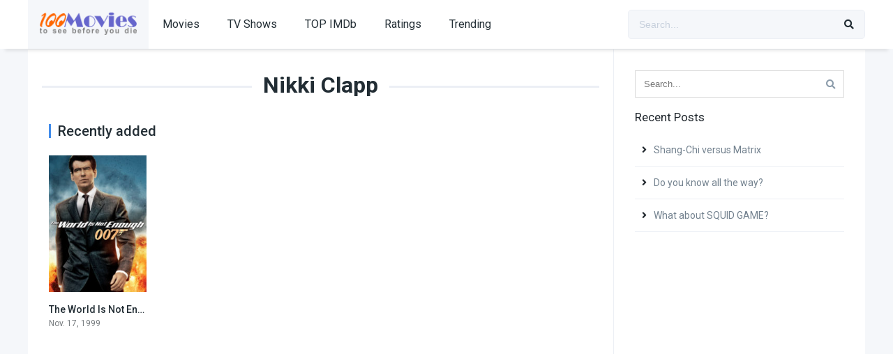

--- FILE ---
content_type: text/html; charset=UTF-8
request_url: https://100moviestoseebeforeyoudie.com/director/nikki-clapp/
body_size: 6222
content:
<!DOCTYPE html><html lang="en-US"><head><meta charset="UTF-8" /><link rel='apple-touch-icon' href='https://100moviestoseebeforeyoudie.com/wp-content/uploads/2021/10/100icone.jpg'/><meta name="apple-mobile-web-app-capable" content="yes"><meta name="apple-mobile-web-app-status-bar-style" content="black"><meta name="mobile-web-app-capable" content="yes"><meta name="viewport" content="width=device-width, initial-scale=1, shrink-to-fit=no"><meta name="theme-color" content="#ffffff"><link rel='shortcut icon' href='https://100moviestoseebeforeyoudie.com/wp-content/uploads/2021/10/100icone.jpg' type='image/x-icon' /><meta property="fb:app_id" content="1070220553066605"/><title>Nikki Clapp &#8211; 100 Movies to See</title><meta name='robots' content='max-image-preview:large' /><link rel='dns-prefetch' href='//fonts.googleapis.com' /><link rel='dns-prefetch' href='//s.w.org' /><link rel="alternate" type="application/rss+xml" title="100 Movies to See &raquo; Feed" href="https://100moviestoseebeforeyoudie.com/feed/" /><link rel="alternate" type="application/rss+xml" title="100 Movies to See &raquo; Comments Feed" href="https://100moviestoseebeforeyoudie.com/comments/feed/" /><link rel="alternate" type="application/rss+xml" title="100 Movies to See &raquo; Nikki Clapp Director Feed" href="https://100moviestoseebeforeyoudie.com/director/nikki-clapp/feed/" /><link rel='stylesheet' id='wp-block-library-css' href='https://100moviestoseebeforeyoudie.com/wp-includes/css/dist/block-library/style.min.css?ver=6.0.11' type='text/css' media='all' /><style id='global-styles-inline-css' type='text/css'>body{--wp--preset--color--black:#000000;--wp--preset--color--cyan-bluish-gray:#abb8c3;--wp--preset--color--white:#ffffff;--wp--preset--color--pale-pink:#f78da7;--wp--preset--color--vivid-red:#cf2e2e;--wp--preset--color--luminous-vivid-orange:#ff6900;--wp--preset--color--luminous-vivid-amber:#fcb900;--wp--preset--color--light-green-cyan:#7bdcb5;--wp--preset--color--vivid-green-cyan:#00d084;--wp--preset--color--pale-cyan-blue:#8ed1fc;--wp--preset--color--vivid-cyan-blue:#0693e3;--wp--preset--color--vivid-purple:#9b51e0;--wp--preset--gradient--vivid-cyan-blue-to-vivid-purple:linear-gradient(135deg,rgba(6,147,227,1) 0%,rgb(155,81,224) 100%);--wp--preset--gradient--light-green-cyan-to-vivid-green-cyan:linear-gradient(135deg,rgb(122,220,180) 0%,rgb(0,208,130) 100%);--wp--preset--gradient--luminous-vivid-amber-to-luminous-vivid-orange:linear-gradient(135deg,rgba(252,185,0,1) 0%,rgba(255,105,0,1) 100%);--wp--preset--gradient--luminous-vivid-orange-to-vivid-red:linear-gradient(135deg,rgba(255,105,0,1) 0%,rgb(207,46,46) 100%);--wp--preset--gradient--very-light-gray-to-cyan-bluish-gray:linear-gradient(135deg,rgb(238,238,238) 0%,rgb(169,184,195) 100%);--wp--preset--gradient--cool-to-warm-spectrum:linear-gradient(135deg,rgb(74,234,220) 0%,rgb(151,120,209) 20%,rgb(207,42,186) 40%,rgb(238,44,130) 60%,rgb(251,105,98) 80%,rgb(254,248,76) 100%);--wp--preset--gradient--blush-light-purple:linear-gradient(135deg,rgb(255,206,236) 0%,rgb(152,150,240) 100%);--wp--preset--gradient--blush-bordeaux:linear-gradient(135deg,rgb(254,205,165) 0%,rgb(254,45,45) 50%,rgb(107,0,62) 100%);--wp--preset--gradient--luminous-dusk:linear-gradient(135deg,rgb(255,203,112) 0%,rgb(199,81,192) 50%,rgb(65,88,208) 100%);--wp--preset--gradient--pale-ocean:linear-gradient(135deg,rgb(255,245,203) 0%,rgb(182,227,212) 50%,rgb(51,167,181) 100%);--wp--preset--gradient--electric-grass:linear-gradient(135deg,rgb(202,248,128) 0%,rgb(113,206,126) 100%);--wp--preset--gradient--midnight:linear-gradient(135deg,rgb(2,3,129) 0%,rgb(40,116,252) 100%);--wp--preset--duotone--dark-grayscale:url('#wp-duotone-dark-grayscale');--wp--preset--duotone--grayscale:url('#wp-duotone-grayscale');--wp--preset--duotone--purple-yellow:url('#wp-duotone-purple-yellow');--wp--preset--duotone--blue-red:url('#wp-duotone-blue-red');--wp--preset--duotone--midnight:url('#wp-duotone-midnight');--wp--preset--duotone--magenta-yellow:url('#wp-duotone-magenta-yellow');--wp--preset--duotone--purple-green:url('#wp-duotone-purple-green');--wp--preset--duotone--blue-orange:url('#wp-duotone-blue-orange');--wp--preset--font-size--small:13px;--wp--preset--font-size--medium:20px;--wp--preset--font-size--large:36px;--wp--preset--font-size--x-large:42px}.has-black-color{color:var(--wp--preset--color--black) !important}.has-cyan-bluish-gray-color{color:var(--wp--preset--color--cyan-bluish-gray) !important}.has-white-color{color:var(--wp--preset--color--white) !important}.has-pale-pink-color{color:var(--wp--preset--color--pale-pink) !important}.has-vivid-red-color{color:var(--wp--preset--color--vivid-red) !important}.has-luminous-vivid-orange-color{color:var(--wp--preset--color--luminous-vivid-orange) !important}.has-luminous-vivid-amber-color{color:var(--wp--preset--color--luminous-vivid-amber) !important}.has-light-green-cyan-color{color:var(--wp--preset--color--light-green-cyan) !important}.has-vivid-green-cyan-color{color:var(--wp--preset--color--vivid-green-cyan) !important}.has-pale-cyan-blue-color{color:var(--wp--preset--color--pale-cyan-blue) !important}.has-vivid-cyan-blue-color{color:var(--wp--preset--color--vivid-cyan-blue) !important}.has-vivid-purple-color{color:var(--wp--preset--color--vivid-purple) !important}.has-black-background-color{background-color:var(--wp--preset--color--black) !important}.has-cyan-bluish-gray-background-color{background-color:var(--wp--preset--color--cyan-bluish-gray) !important}.has-white-background-color{background-color:var(--wp--preset--color--white) !important}.has-pale-pink-background-color{background-color:var(--wp--preset--color--pale-pink) !important}.has-vivid-red-background-color{background-color:var(--wp--preset--color--vivid-red) !important}.has-luminous-vivid-orange-background-color{background-color:var(--wp--preset--color--luminous-vivid-orange) !important}.has-luminous-vivid-amber-background-color{background-color:var(--wp--preset--color--luminous-vivid-amber) !important}.has-light-green-cyan-background-color{background-color:var(--wp--preset--color--light-green-cyan) !important}.has-vivid-green-cyan-background-color{background-color:var(--wp--preset--color--vivid-green-cyan) !important}.has-pale-cyan-blue-background-color{background-color:var(--wp--preset--color--pale-cyan-blue) !important}.has-vivid-cyan-blue-background-color{background-color:var(--wp--preset--color--vivid-cyan-blue) !important}.has-vivid-purple-background-color{background-color:var(--wp--preset--color--vivid-purple) !important}.has-black-border-color{border-color:var(--wp--preset--color--black) !important}.has-cyan-bluish-gray-border-color{border-color:var(--wp--preset--color--cyan-bluish-gray) !important}.has-white-border-color{border-color:var(--wp--preset--color--white) !important}.has-pale-pink-border-color{border-color:var(--wp--preset--color--pale-pink) !important}.has-vivid-red-border-color{border-color:var(--wp--preset--color--vivid-red) !important}.has-luminous-vivid-orange-border-color{border-color:var(--wp--preset--color--luminous-vivid-orange) !important}.has-luminous-vivid-amber-border-color{border-color:var(--wp--preset--color--luminous-vivid-amber) !important}.has-light-green-cyan-border-color{border-color:var(--wp--preset--color--light-green-cyan) !important}.has-vivid-green-cyan-border-color{border-color:var(--wp--preset--color--vivid-green-cyan) !important}.has-pale-cyan-blue-border-color{border-color:var(--wp--preset--color--pale-cyan-blue) !important}.has-vivid-cyan-blue-border-color{border-color:var(--wp--preset--color--vivid-cyan-blue) !important}.has-vivid-purple-border-color{border-color:var(--wp--preset--color--vivid-purple) !important}.has-vivid-cyan-blue-to-vivid-purple-gradient-background{background:var(--wp--preset--gradient--vivid-cyan-blue-to-vivid-purple) !important}.has-light-green-cyan-to-vivid-green-cyan-gradient-background{background:var(--wp--preset--gradient--light-green-cyan-to-vivid-green-cyan) !important}.has-luminous-vivid-amber-to-luminous-vivid-orange-gradient-background{background:var(--wp--preset--gradient--luminous-vivid-amber-to-luminous-vivid-orange) !important}.has-luminous-vivid-orange-to-vivid-red-gradient-background{background:var(--wp--preset--gradient--luminous-vivid-orange-to-vivid-red) !important}.has-very-light-gray-to-cyan-bluish-gray-gradient-background{background:var(--wp--preset--gradient--very-light-gray-to-cyan-bluish-gray) !important}.has-cool-to-warm-spectrum-gradient-background{background:var(--wp--preset--gradient--cool-to-warm-spectrum) !important}.has-blush-light-purple-gradient-background{background:var(--wp--preset--gradient--blush-light-purple) !important}.has-blush-bordeaux-gradient-background{background:var(--wp--preset--gradient--blush-bordeaux) !important}.has-luminous-dusk-gradient-background{background:var(--wp--preset--gradient--luminous-dusk) !important}.has-pale-ocean-gradient-background{background:var(--wp--preset--gradient--pale-ocean) !important}.has-electric-grass-gradient-background{background:var(--wp--preset--gradient--electric-grass) !important}.has-midnight-gradient-background{background:var(--wp--preset--gradient--midnight) !important}.has-small-font-size{font-size:var(--wp--preset--font-size--small) !important}.has-medium-font-size{font-size:var(--wp--preset--font-size--medium) !important}.has-large-font-size{font-size:var(--wp--preset--font-size--large) !important}.has-x-large-font-size{font-size:var(--wp--preset--font-size--x-large) !important}</style><link rel='stylesheet' id='fontawesome-pro-css' href='https://100moviestoseebeforeyoudie.com/wp-content/themes/dooplay1/assets/fontawesome/css/all.min.css?ver=5.15.1' type='text/css' media='all' /><link rel='stylesheet' id='owl-carousel-css' href='https://100moviestoseebeforeyoudie.com/wp-content/themes/dooplay1/assets/css/front.owl.min.css?ver=2.5.5' type='text/css' media='all' /><link rel='stylesheet' id='google-fonts-css' href='https://fonts.googleapis.com/css?family=Roboto%3A300%2C400%2C500%2C700&#038;ver=2.5.5' type='text/css' media='all' /><link rel='stylesheet' id='scrollbar-css' href='https://100moviestoseebeforeyoudie.com/wp-content/themes/dooplay1/assets/css/front.crollbar.min.css?ver=2.5.5' type='text/css' media='all' /><link rel='stylesheet' id='dooplay-css' href='https://100moviestoseebeforeyoudie.com/wp-content/themes/dooplay1/assets/css/front.style.min.css?ver=2.5.5' type='text/css' media='all' /><link rel='stylesheet' id='dooplay-color-scheme-css' href='https://100moviestoseebeforeyoudie.com/wp-content/themes/dooplay1/assets/css/colors.default.min.css?ver=2.5.5' type='text/css' media='all' /><link rel='stylesheet' id='dooplay-responsive-css' href='https://100moviestoseebeforeyoudie.com/wp-content/themes/dooplay1/assets/css/front.mobile.min.css?ver=2.5.5' type='text/css' media='all' /><script type='text/javascript' src='https://100moviestoseebeforeyoudie.com/wp-includes/js/jquery/jquery.min.js?ver=3.6.0' id='jquery-core-js'></script><script type='text/javascript' src='https://100moviestoseebeforeyoudie.com/wp-includes/js/jquery/jquery-migrate.min.js?ver=3.3.2' id='jquery-migrate-js'></script><script type='text/javascript' src='https://100moviestoseebeforeyoudie.com/wp-content/themes/dooplay1/assets/js/lib/lazyload.js?ver=2.5.5' id='lazyload-js'></script><script type='text/javascript' src='https://100moviestoseebeforeyoudie.com/wp-content/themes/dooplay1/assets/js/lib/pwsscrollbar.js?ver=2.5.5' id='scrollbar-js'></script><script type='text/javascript' src='https://100moviestoseebeforeyoudie.com/wp-content/themes/dooplay1/assets/js/lib/owlcarousel.js?ver=2.5.5' id='owl-carousel-js'></script><script type='text/javascript' src='https://100moviestoseebeforeyoudie.com/wp-content/themes/dooplay1/assets/js/lib/idtabs.js?ver=2.5.5' id='idTabs-js'></script><script type='text/javascript' src='https://100moviestoseebeforeyoudie.com/wp-content/themes/dooplay1/assets/js/lib/isrepeater.js?ver=2.5.5' id='dtRepeat-js'></script><script type='text/javascript' id='dt_main_ajax-js-extra'>/* <![CDATA[ */var dtAjax = {"url":"\/wp-admin\/admin-ajax.php","player_api":"https:\/\/100moviestoseebeforeyoudie.com\/wp-json\/dooplayer\/v2\/","play_ajaxmd":"1","play_method":"admin_ajax","googlercptc":null,"classitem":"5","loading":"Loading..","afavorites":"Add to favorites","rfavorites":"Remove of favorites","views":"Views","remove":"Remove","isawit":"I saw it","send":"Data send..","updating":"Updating data..","error":"Error","pending":"Pending review","ltipe":"Download","sending":"Sending data","enabled":"Enable","disabled":"Disable","trash":"Delete","lshared":"Links Shared","ladmin":"Manage pending links","sendingrep":"Please wait, sending data..","ready":"Ready","deletelin":"Do you really want to delete this link?"};/* ]]> */</script><script type='text/javascript' src='https://100moviestoseebeforeyoudie.com/wp-content/themes/dooplay1/assets/js/front.ajax.min.js?ver=2.5.5' id='dt_main_ajax-js'></script><link rel="https://api.w.org/" href="https://100moviestoseebeforeyoudie.com/wp-json/" /><link rel="alternate" type="application/json" href="https://100moviestoseebeforeyoudie.com/wp-json/wp/v2/dtdirector/182" /><link rel="EditURI" type="application/rsd+xml" title="RSD" href="https://100moviestoseebeforeyoudie.com/xmlrpc.php?rsd" /><link rel="wlwmanifest" type="application/wlwmanifest+xml" href="https://100moviestoseebeforeyoudie.com/wp-includes/wlwmanifest.xml" /> <meta name="generator" content="WordPress 6.0.11" /><script type="text/javascript">jQuery(document).ready(function(a){"false"==dtGonza.mobile&&a(window).load(function(){a(".scrolling").mCustomScrollbar({theme:"minimal-dark",scrollInertia:200,scrollButtons:{enable:!0},callbacks:{onTotalScrollOffset:100,alwaysTriggerOffsets:!1}})})});</script><style type='text/css'>body{font-family:"Roboto",sans-serif}body{background-color:#F5F7FA}header.main .hbox,#contenedor,footer.main .fbox{max-width:1200px}a,.home-blog-post .entry-date .date,.top-imdb-item:hover>.title a,.module .content .items .item .data h3 a:hover,.head-main-nav ul.main-header li:hover>a,.login_box .box a.register{color:#408BEA}.nav_items_module a.btn:hover,.pagination span.current,.w_item_b a:hover>.data .wextra b:before,.comment-respond h3:before,footer.main .fbox .fmenu ul li a:hover{color:#408BEA}header.main .hbox .search form button[type=submit]:hover,.loading,#seasons .se-c .se-a ul.episodios li .episodiotitle a:hover,.sgeneros a:hover,.page_user nav.user ul li a:hover{color:#408BEA}footer.main .fbox .fmenu ul li.current-menu-item a,.posts .meta .autor i,.pag_episodes .item a:hover,a.link_a:hover,ul.smenu li a:hover{color:#408BEA}header.responsive .nav a.active:before,header.responsive .search a.active:before,.dtuser a.clicklogin:hover,.menuresp .menu ul.resp li a:hover,.menuresp .menu ul.resp li ul.sub-menu li a:hover{color:#408BEA}.sl-wrapper a:before,table.account_links tbody td a:hover,.dt_mainmeta nav.genres ul li a:hover{color:#408BEA}.dt_mainmeta nav.genres ul li.current-cat a:before,.dooplay_player .options ul li:hover span.title{color:#408BEA}.head-main-nav ul.main-header li ul.sub-menu li a:hover,form.form-resp-ab button[type=submit]:hover>span,.sidebar aside.widget ul li a:hover{color:#408BEA}header.top_imdb h1.top-imdb-h1 span,article.post .information .meta span.autor,.w_item_c a:hover>.rating i,span.comment-author-link,.pagination a:hover{color:#408BEA}.letter_home ul.glossary li a:hover,.letter_home ul.glossary li a.active,.user_control a.in-list{color:#408BEA}.headitems a#dooplay_signout:hover,.login_box .box a#c_loginbox:hover{color:#408BEA}.report_modal .box .form form fieldset label:hover > span.title{color:#408BEA}.linktabs ul li a.selected,ul.smenu li a.selected,a.liked,.module .content header span a.see-all,.page_user nav.user ul li a.selected,.dt_mainmeta nav.releases ul li a:hover{background:#408BEA}a.see_all,p.form-submit input[type=submit]:hover,.report-video-form fieldset input[type=submit],a.mtoc,.contact .wrapper fieldset input[type=submit],span.item_type,a.main{background:#408BEA}.post-comments .comment-reply-link:hover,#seasons .se-c .se-q span.se-o,#edit_link .box .form_edit .cerrar a:hover{background:#408BEA}.user_edit_control ul li a.selected,form.update_profile fieldset input[type=submit],.page_user .content .paged a.load_more:hover,#edit_link .box .form_edit fieldset input[type="submit"]{background:#408BEA}.login_box .box input[type="submit"],.form_post_lik .control .left a.add_row:hover,.form_post_lik .table table tbody tr td a.remove_row:hover,.form_post_lik .control .right input[type="submit"]{background:#408BEA}#dt_contenedor{background-color:#F5F7FA}.plyr input[type=range]::-ms-fill-lower{background:#408BEA}.menuresp .menu .user a.ctgs,.menuresp .menu .user .logout a:hover{background:#408BEA}.plyr input[type=range]:active::-webkit-slider-thumb{background:#408BEA}.plyr input[type=range]:active::-moz-range-thumb{background:#408BEA}.plyr input[type=range]:active::-ms-thumb{background:#408BEA}.tagcloud a:hover,ul.abc li a:hover,ul.abc li a.select,{background:#408BEA}.featu{background:#00be08}.report_modal .box .form form fieldset input[type=submit]{background-color:#408BEA}.contact .wrapper fieldset input[type=text]:focus,.contact .wrapper fieldset textarea:focus,header.main .hbox .dt_user ul li ul li:hover > a,.login_box .box a.register{border-color:#408BEA}.module .content header h1{border-color:#408BEA}.module .content header h2{border-color:#408BEA}a.see_all{border-color:#408BEA}.top-imdb-list h3{border-color:#408BEA}.user_edit_control ul li a.selected:before{border-top-color:#408BEA}</style></head><body class="archive tax-dtdirector term-nikki-clapp term-182"><div id="dt_contenedor"><header id="header" class="main"><div class="hbox"><div class="fix-hidden"><div class="logo"><a href="https://100moviestoseebeforeyoudie.com"><img src='https://100moviestoseebeforeyoudie.com/wp-content/uploads/2021/10/100Movies-4.png' alt='100 Movies to See'/></a></div><div class="head-main-nav"><div class="menu-home-container"><ul id="main_header" class="main-header"><li id="menu-item-103" class="menu-item menu-item-type-custom menu-item-object-custom menu-item-103"><a href="https://100moviestoseebeforeyoudie.com/movies">Movies</a></li><li id="menu-item-102" class="menu-item menu-item-type-custom menu-item-object-custom menu-item-102"><a href="https://100moviestoseebeforeyoudie.com/tvshows">TV Shows</a></li><li id="menu-item-104" class="menu-item menu-item-type-post_type menu-item-object-page menu-item-104"><a href="https://100moviestoseebeforeyoudie.com/top-imdb/">TOP IMDb</a></li><li id="menu-item-101" class="menu-item menu-item-type-post_type menu-item-object-page menu-item-101"><a href="https://100moviestoseebeforeyoudie.com/ratings/">Ratings</a></li><li id="menu-item-105" class="menu-item menu-item-type-post_type menu-item-object-page menu-item-105"><a href="https://100moviestoseebeforeyoudie.com/trending/">Trending</a></li></ul></div></div><div class="headitems "><div id="advc-menu" class="search"><form method="get" id="searchform" action="https://100moviestoseebeforeyoudie.com"><input type="text" placeholder="Search..." name="s" id="s" value="" autocomplete="off"><button class="search-button" type="submit"><span class="fas fa-search"></span></button></form></div><!-- end search --><!-- end dt_user --></div></div><div class="live-search ltr"></div></div></header><div class="fixheadresp"><header class="responsive"><div class="nav"><a class="aresp nav-resp"></a></div><div class="search"><a class="aresp search-resp"></a></div><div class="logo"> <a href="https://100moviestoseebeforeyoudie.com/"><img src='https://100moviestoseebeforeyoudie.com/wp-content/uploads/2021/10/100Movies-4.png' alt='100 Movies to See'/></a> </div></header><div class="search_responsive"><form method="get" id="form-search-resp" class="form-resp-ab" action="https://100moviestoseebeforeyoudie.com"><input type="text" placeholder="Search..." name="s" id="ms" value="" autocomplete="off"><button type="submit" class="search-button"><span class="fas fa-search"></span></button></form><div class="live-search"></div></div><div id="arch-menu" class="menuresp"><div class="menu"><div class="menu-home-container"><ul id="main_header" class="resp"><li class="menu-item menu-item-type-custom menu-item-object-custom menu-item-103"><a href="https://100moviestoseebeforeyoudie.com/movies">Movies</a></li><li class="menu-item menu-item-type-custom menu-item-object-custom menu-item-102"><a href="https://100moviestoseebeforeyoudie.com/tvshows">TV Shows</a></li><li class="menu-item menu-item-type-post_type menu-item-object-page menu-item-104"><a href="https://100moviestoseebeforeyoudie.com/top-imdb/">TOP IMDb</a></li><li class="menu-item menu-item-type-post_type menu-item-object-page menu-item-101"><a href="https://100moviestoseebeforeyoudie.com/ratings/">Ratings</a></li><li class="menu-item menu-item-type-post_type menu-item-object-page menu-item-105"><a href="https://100moviestoseebeforeyoudie.com/trending/">Trending</a></li></ul></div></div></div></div><div id="contenedor"><div class="login_box"> <div class="box"> <a id="c_loginbox"><i class="fas fa-times"></i></a> <h3>Login to your account</h3> <form method="post" id="dooplay_login_user"> <fieldset class="user"><input type="text" name="log" placeholder="Username"></fieldset> <fieldset class="password"><input type="password" name="pwd" placeholder="Password"></fieldset> <label><input name="rmb" type="checkbox" id="rememberme" value="forever" checked> Remember Me</label> <fieldset class="submit"><input id="dooplay_login_btn" data-btntext="Log in" type="submit" value="Log in"></fieldset> <a class="register" href="https://100moviestoseebeforeyoudie.com/account/?action=sign-in">Register a new account</a> <label><a class="pteks" href="https://100moviestoseebeforeyoudie.com/wp-login.php?action=lostpassword">Lost your password?</a></label> <input type="hidden" name="red" value="https://100moviestoseebeforeyoudie.com/director/nikki-clapp/"> <input type="hidden" name="action" value="dooplay_login"> </form> </div></div><div class="module"><div class="content right normal"><h1 class="heading-archive">Nikki Clapp</h1><div class="desc_category"></div><header><h2>Recently added</h2></header><div class="items normal"><article id="post-45" class="item movies"><div class="poster"><img src="https://100moviestoseebeforeyoudie.com/wp-content/uploads/2017/04/aPfALBxfgx2tsbTwRMR1MbNHSvn-185x278.jpg" alt="The World Is Not Enough"><div class="rating">6.4</div><div class="mepo"> </div><a href="https://100moviestoseebeforeyoudie.com/movies/the-world-is-not-enough/"><div class="see play1"></div></a></div><div class="data"><h3><a href="https://100moviestoseebeforeyoudie.com/movies/the-world-is-not-enough/">The World Is Not Enough</a></h3> <span>Nov. 17, 1999</span></div> <div class="animation-1 dtinfo"> <div class="title"> <h4>The World Is Not Enough</h4> </div> <div class="metadata"> <span class="imdb">IMDb: 6.4</span> <span>1999</span> <span>128 min</span> <span>2646 views</span> </div> <div class="texto">Greed, revenge, world dominance and high-tech terrorism – it&#8217;s all in a day&#8217;s work for Bond, who&#8217;s on a mission to a protect ...</div> <div class="genres"><div class="mta"><a href="https://100moviestoseebeforeyoudie.com/genre/action/" rel="tag">Action</a><a href="https://100moviestoseebeforeyoudie.com/genre/adventure/" rel="tag">Adventure</a><a href="https://100moviestoseebeforeyoudie.com/genre/thriller/" rel="tag">Thriller</a></div></div> </div> </article></div></div><div class="sidebar right scrolling"><div class="fixed-sidebar-blank"><aside id="search-2" class="widget widget_search"><form class="search-form" action="https://100moviestoseebeforeyoudie.com/"> <input class="search-input" type="text" name="s" placeholder="Search..." value="" spellcheck="false"> <button type="submit" id=""><span class="fas fa-search"></span></button></form></aside><aside id="recent-posts-2" class="widget widget_recent_entries"><h2 class="widget-title">Recent Posts</h2><ul><li><a href="https://100moviestoseebeforeyoudie.com/shang-chi-versus-matrix/">Shang-Chi versus Matrix</a></li><li><a href="https://100moviestoseebeforeyoudie.com/do-you-know-all-the-way/">Do you know all the way?</a></li><li><a href="https://100moviestoseebeforeyoudie.com/what-about-squid-game/">What about SQUID GAME?</a></li></ul></aside></div></div></div></div><footer class="main"><div class="fbox"><div class="fcmpbox"><div class="copy">© 2023 by 100 Movies to See. All Rights Reserved. Powered by Multivation</div><span class="top-page"><a id="top-page"><i class="fas fa-angle-up"></i></a></span><div class="fmenu"><ul id="menu-home" class="menu"><li class="menu-item menu-item-type-custom menu-item-object-custom menu-item-103"><a href="https://100moviestoseebeforeyoudie.com/movies">Movies</a></li><li class="menu-item menu-item-type-custom menu-item-object-custom menu-item-102"><a href="https://100moviestoseebeforeyoudie.com/tvshows">TV Shows</a></li><li class="menu-item menu-item-type-post_type menu-item-object-page menu-item-104"><a href="https://100moviestoseebeforeyoudie.com/top-imdb/">TOP IMDb</a></li><li class="menu-item menu-item-type-post_type menu-item-object-page menu-item-101"><a href="https://100moviestoseebeforeyoudie.com/ratings/">Ratings</a></li><li class="menu-item menu-item-type-post_type menu-item-object-page menu-item-105"><a href="https://100moviestoseebeforeyoudie.com/trending/">Trending</a></li></ul></div></div></div></footer></div><script type="text/javascript">jQuery(document).ready(function($) {$("#featured-titles").owlCarousel({ autoPlay:3500,items:5,stopOnHover:true,pagination:false,itemsDesktop:[1199,4],itemsDesktopSmall:[980,4],itemsTablet:[768,3],itemsTabletSmall: false,itemsMobile:[479,3] });$(".nextf").click(function(){ $("#featured-titles").trigger("owl.next") });$(".prevf").click(function(){ $("#featured-titles").trigger("owl.prev") });$("#dt-movies").owlCarousel({ autoPlay:3500,items:5,stopOnHover:true,pagination:false,itemsDesktop:[1199,5],itemsDesktopSmall:[980,5],itemsTablet:[768,4],itemsTabletSmall: false,itemsMobile:[479,3] });$("#dt-tvshows").owlCarousel({ autoPlay:3500,items:5,stopOnHover:true,pagination:false,itemsDesktop:[1199,5],itemsDesktopSmall:[980,5],itemsTablet:[768,4],itemsTabletSmall:false,itemsMobile:[479,3] });$("#dt-episodes").owlCarousel({ autoPlay:false,pagination:false,items:3,stopOnHover:true,itemsDesktop:[900,3],itemsDesktopSmall:[750,3],itemsTablet:[500,2],itemsMobile:[320,1] });$(".next").click(function(){ $("#dt-episodes").trigger("owl.next") });$(".prev").click(function(){ $("#dt-episodes").trigger("owl.prev") });$("#dt-seasons").owlCarousel({ autoPlay:false,items:5,stopOnHover:true,pagination:false,itemsDesktop:[1199,5],itemsDesktopSmall:[980,5],itemsTablet:[768,4],itemsTabletSmall:false,itemsMobile:[479,3] });$(".next2").click(function(){ $("#dt-seasons").trigger("owl.next") });$(".prev2").click(function(){ $("#dt-seasons").trigger("owl.prev") });$("#slider-movies").owlCarousel({ autoPlay:false,items:2,stopOnHover:true,pagination:true,itemsDesktop:[1199,2],itemsDesktopSmall:[980,2],itemsTablet:[768,2],itemsTabletSmall:[600,1],itemsMobile:[479,1] });$("#slider-tvshows").owlCarousel({ autoPlay:false,items:2,stopOnHover:true,pagination:true,itemsDesktop:[1199,2],itemsDesktopSmall:[980,2],itemsTablet:[768,2],itemsTabletSmall:[600,1],itemsMobile:[479,1] });$("#slider-movies-tvshows").owlCarousel({ autoPlay:4000,items:2,stopOnHover:true,pagination:true,itemsDesktop:[1199,2],itemsDesktopSmall:[980,2],itemsTablet:[768,2],itemsTabletSmall:[600,1],itemsMobile:[479,1] });$(".reset").click(function(event){ if (!confirm( dtGonza.reset_all )) { event.preventDefault() } });$(".addcontent").click(function(event){ if(!confirm(dtGonza.manually_content)){ event.preventDefault() } });});</script><script type='text/javascript' src='https://100moviestoseebeforeyoudie.com/wp-content/themes/dooplay1/assets/js/front.scripts.min.js?ver=2.5.5' id='scripts-js'></script><script type='text/javascript' id='live_search-js-extra'>/* <![CDATA[ */var dtGonza = {"api":"https:\/\/100moviestoseebeforeyoudie.com\/wp-json\/dooplay\/search\/","glossary":"https:\/\/100moviestoseebeforeyoudie.com\/wp-json\/dooplay\/glossary\/","nonce":"a618bf2605","area":".live-search","button":".search-button","more":"View all results","mobile":"false","reset_all":"Really you want to restart all data?","manually_content":"They sure have added content manually?","loading":"Loading..","loadingplayer":"Loading player..","selectaplayer":"Select a video player","playeradstime":"10","autoplayer":null,"livesearchactive":"1"};/* ]]> */</script><script type='text/javascript' src='https://100moviestoseebeforeyoudie.com/wp-content/themes/dooplay1/assets/js/front.livesearch.min.js?ver=2.5.5' id='live_search-js'></script><div id="oscuridad"></div></body>

--- FILE ---
content_type: image/svg+xml
request_url: https://100moviestoseebeforeyoudie.com/wp-content/themes/dooplay1/assets/css/img/play1.svg
body_size: 109
content:
<?xml version="1.0" encoding="UTF-8"?>
<svg width="163.86px" height="163.86px" enable-background="new 0 0 163.861 163.861" version="1.1" viewBox="0 0 163.861 163.861" xml:space="preserve" xmlns="http://www.w3.org/2000/svg">
	<style>
		.icon-color {
			fill: #fff;
		}
    </style>
	<path class="icon-color" d="m34.857 3.613c-14.773-8.474-26.75-1.532-26.75 15.493v125.64c0 17.042 11.977 23.975 26.75 15.509l109.81-62.977c14.778-8.477 14.778-22.211 0-30.686l-109.81-62.976z"/>
</svg>
